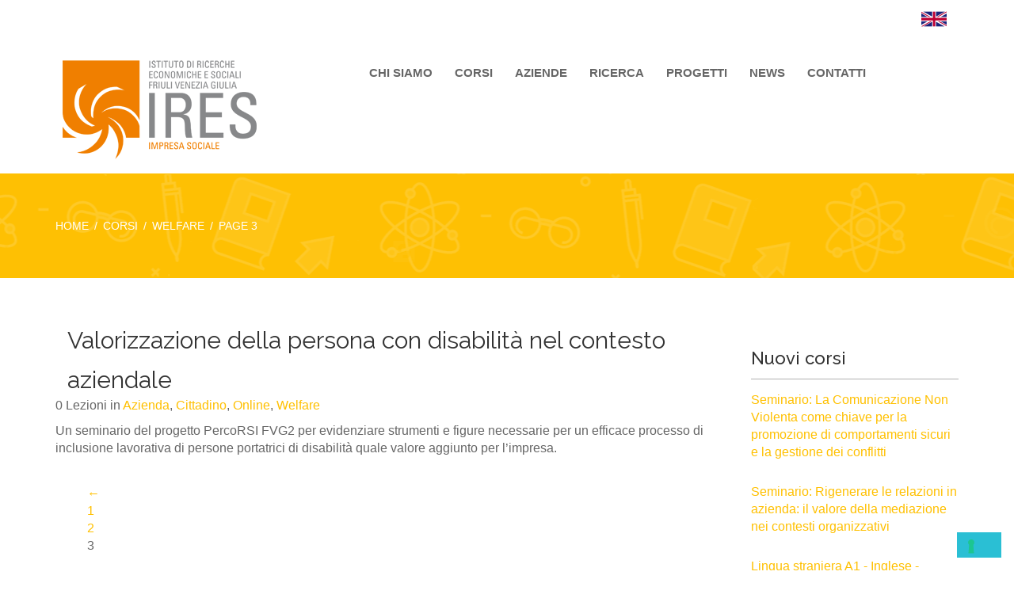

--- FILE ---
content_type: text/html; charset=UTF-8
request_url: https://www.iresfvg.org/categoria-corso/welfare/page/3/
body_size: 11599
content:
<!DOCTYPE html>
<html class="no-js" lang="it-IT">
<head>
	<meta charset="UTF-8"/>
	<meta http-equiv="X-UA-Compatible" content="IE=edge">
	<meta name="viewport" content="width=device-width, initial-scale=1">
	<title>Welfare Archivio corsi - Pagina 3 di 3 - IRES FVG Impresa Sociale</title>
                        
                        
<!-- This site is optimized with the Yoast SEO plugin v12.2 - https://yoast.com/wordpress/plugins/seo/ -->
<meta name="description" content="Welfare archivio corsi"/>
<meta name="robots" content="max-snippet:-1, max-image-preview:large, max-video-preview:-1"/>
<link rel="canonical" href="https://www.iresfvg.org/categoria-corso/welfare/" />
<link rel="prev" href="https://www.iresfvg.org/categoria-corso/welfare/page/2/" />
<meta property="og:locale" content="it_IT" />
<meta property="og:type" content="object" />
<meta property="og:title" content="Welfare Archivio corsi - Pagina 3 di 3 - IRES FVG Impresa Sociale" />
<meta property="og:description" content="Welfare archivio corsi" />
<meta property="og:url" content="https://www.iresfvg.org/categoria-corso/welfare/" />
<meta property="og:site_name" content="IRES FVG Impresa Sociale" />
<meta name="twitter:card" content="summary_large_image" />
<meta name="twitter:description" content="Welfare archivio corsi" />
<meta name="twitter:title" content="Welfare Archivio corsi - Pagina 3 di 3 - IRES FVG Impresa Sociale" />

<!-- / Yoast SEO plugin. -->

<link rel='dns-prefetch' href='//cdn.iubenda.com' />
<link rel="alternate" type="text/calendar" title="IRES FVG Impresa Sociale &raquo; iCal Feed" href="https://www.iresfvg.org/events/?ical=1" />
<style id='woocommerce-inline-inline-css' type='text/css'>
.woocommerce form .form-row .required { visibility: visible; }
</style>
<link rel='stylesheet' id='wpacu-combined-css-head-1' href='https://www.iresfvg.org/wp-content/cache/asset-cleanup/css/head-a21145b46e94843d8059dc720e87a0948870dddf.css' type='text/css' media='all' />

















<meta name="facebook-domain-verification" content="ycqoxfic796t783f77wep5r7m9coe2" />	
<meta name="tec-api-version" content="v1"><meta name="tec-api-origin" content="https://www.iresfvg.org"><link rel="https://theeventscalendar.com/" href="https://www.iresfvg.org/wp-json/tribe/events/v1/" />		
			
				<style>
			.no-js img.lazyload { display: none; }
			figure.wp-block-image img.lazyloading { min-width: 150px; }
							.lazyload, .lazyloading { opacity: 0; }
				.lazyloaded {
					opacity: 1;
					transition: opacity 400ms;
					transition-delay: 0ms;
				}
					</style>
			
<style>.lin-slider-button:hover {
  border-color: #ffc50d !important;
  color: #ffc50d !important;
}

.lin-slider-alt-button {
    border-color: #ffc50d !important;
      background-color: #ffc50d !important;
      color: #fff !important;
}

.home .lin-course-box {
    height: auto;
}

@media (max-width: 850px) {
    
    .wh-top-bar-additional .scp-icon-bullet-text-icon {
        font-size: 28px !important;
    }
    
    #riga5 > div.vc_col-sm-2 {
        margin: 0 auto;
        width: 35% !important;
        text-align: center;
    }
}

/*Santana - Home Page*/

.sc-feature-box .aio-icon-header {
    position: relative;
    top: -170px;
    width: 150px;
    margin: 0 auto;
}

.aio-icon-box.top-icon {
    text-align: center;
    height: 210px;
}

.sc-feature-box .aio-icon-header .aio-icon-title {
    line-height: 24px;
}

.sc-feature-box .aio-icon-img .img-icon {
    position: relative;
    top: 40px;
}

.cosa-serve .uvc-sub-heading strong{
    color: #f56120;
}

.tematica .uvc-sub-heading strong{
    color: #2093f5;
}

.categoria .uvc-sub-heading strong{
    color: #a84ab1;
}

.wh-padding.item.one.fourth {
    border: 1px solid #d0d0d0;
    width: 23%;
    margin: 1%;
}

.linp-post-list.horizontal .img-container {
    margin-bottom: 15px;
    width: 200px;
    height: 200px;
    border-radius: 50%;
    overflow: hidden;
    margin: 0 auto 15px;
    text-align: center;
}

.linp-post-list.horizontal .img-container img {
    height: 200px;
    width: auto;
    max-width: inherit;
}

.wh-padding hr {
    border-top: 1px solid #b0b0b0 !important;
    width: 100% !important;
}

.linp-post-list .item .meta-data span {
    margin-right: 18px;
    display: inline;
}

.linp-post-list a {
    color: #f5811f !important;
}

#riga5 > div.vc_col-sm-2 {
    width: 20% !important;
    margin-top: 0;
}

#riga5 .aio-icon-img {
    padding: 50px !important;
}

#riga5 .aio-icon-img .img-icon{
    position: auth;
    top: 0;
}

.wh-sensei-header-author {
    display: none;
}

.uvc-headings-line {
    display: none;
}
/* tolgo l'immagine in evidenza dentro news */
.single .thumbnail {
    display: none;
}

.wh-post-item .item.half {
    padding-left: 20px;
}

#aboutus{
    margin-right: 10px;
    color: #f07f01;
    text-transform: uppercase;
    font-family: inherit;
}

.sensei-single-course-header-purchase-button .course-enrolment .register{
   /* display: none;*/
}

/*Corsi*/
.course .aio-icon-box.top-icon {
    height: auto;
}

.course.post {
    float: right;
    margin-top: -65px;
}

/*Corsi - ricerca*/
.tax-course-category .course.post {
    margin-top: 0;
}

.category .wh-post-item .half {
    width: 30%;
}

.category .wh-post-item .item.half {
    width: 70%;
}

.widget-latest-posts .widget-post-list-item.show-image .title,
.widget-latest-posts .widget-post-list-item.show-image .meta-data{
    margin-left: 0;
}

@media (max-width: 950px){
.single-course .sensei-course-meta .meta-item-price .course-price {
    float: none;
}

.single-course .sensei-course-meta .meta-item-price {
    float: right;
    width: auto;
}

.course.post {
    float: right;
    margin-top: -100px;
}

.course-content .vc_col-sm-2 {
    float: left;
    width: auto;
}

}

@media (max-width: 850px) {
    
    #riga5 > div.vc_col-sm-2 {
        margin: 0 auto;
        width: 35% !important;
        text-align: center;
    }
}

.entry-meta .author,
.lnr-user{
    display: none;
}

.meta-data .author{
    display: none !important;
}
#wpcf7-f35-o1 p {
    float: left;
    margin-right: 20px;
    width: 45%;
}

span.wpcf7-form-control-wrap {
    display: block;
}

input[type="text"], input[type="password"], input[type="email"], input[type="search"], input[type="url"], input[type="tel"], input[type="number"], textarea, select, input[type="text"]:focus, input[type="password"]:focus, input[type="email"]:focus, input[type="search"]:focus, input[type="url"]:focus, input[type="tel"]:focus, input[type="number"]:focus, .select2-container .select2-choice, textarea:focus {
    width: 100%;
}

.wpb_video_wrapper{
    padding-top:0px !important;
}

.course-content .wpb_wrapper{
    padding-left:15px!important;
}

.course-content .ult-responsive{
    padding-left:15px!important;
}
.course-content h3{
    padding-left:15px!important;
}
.wpcf7-form label{
  padding-left:15px!important;
}

.course-author, .course-lesson-count, .course-enrolment {
  /*  display: none;*/
}
.tags-links{
    display:none;
}
.categories-links{
    display:none;
}
.lnr-flag{
    display:none;
}
}</style>

		<style>
			.header-mobile {
				display: none;
			}

			@media screen and (max-width: 767px) {

				.header-left {
					padding-left: 0;
				}
				.wh-header {
					display: none;
				}
				.header-mobile {
					display: block;
				}
			}
		</style>
		<noscript><style>.woocommerce-product-gallery{ opacity: 1 !important; }</style></noscript>
	
<style type="text/css" id="breadcrumb-trail-css">.breadcrumbs .trail-browse,.breadcrumbs .trail-items,.breadcrumbs .trail-items li {display: inline-block;margin:0;padding: 0;border:none;background:transparent;text-indent: 0;}.breadcrumbs .trail-browse {font-size: inherit;font-style:inherit;font-weight: inherit;color: inherit;}.breadcrumbs .trail-items {list-style: none;}.trail-items li::after {content: "\002F";padding: 0 0.5em;}.trail-items li:last-of-type::after {display: none;}</style>
		<style type="text/css">.recentcomments a{display:inline !important;padding:0 !important;margin:0 !important;}</style>
		
<!--[if lte IE 9]><link rel="stylesheet" type="text/css" href="https://www.iresfvg.org/wp-content/plugins/js_composer/assets/css/vc_lte_ie9.min.css" media="screen"><![endif]-->		<!-- Facebook Pixel Code -->
		
				<noscript><img height="1" width="1" style="display:none"
		               src="https://www.facebook.com/tr?id=906033342820159&ev=PageView&noscript=1"
			/></noscript>
				<!-- End Facebook Pixel Code -->
		<noscript><style type="text/css"> .wpb_animate_when_almost_visible { opacity: 1; }</style></noscript><style id="wpforms-css-vars-root">
				:root {
					--wpforms-field-border-radius: 3px;
--wpforms-field-background-color: #ffffff;
--wpforms-field-border-color: rgba( 0, 0, 0, 0.25 );
--wpforms-field-text-color: rgba( 0, 0, 0, 0.7 );
--wpforms-label-color: rgba( 0, 0, 0, 0.85 );
--wpforms-label-sublabel-color: rgba( 0, 0, 0, 0.55 );
--wpforms-label-error-color: #d63637;
--wpforms-button-border-radius: 3px;
--wpforms-button-background-color: #066aab;
--wpforms-button-text-color: #ffffff;
--wpforms-field-size-input-height: 43px;
--wpforms-field-size-input-spacing: 15px;
--wpforms-field-size-font-size: 16px;
--wpforms-field-size-line-height: 19px;
--wpforms-field-size-padding-h: 14px;
--wpforms-field-size-checkbox-size: 16px;
--wpforms-field-size-sublabel-spacing: 5px;
--wpforms-field-size-icon-size: 1;
--wpforms-label-size-font-size: 16px;
--wpforms-label-size-line-height: 19px;
--wpforms-label-size-sublabel-font-size: 14px;
--wpforms-label-size-sublabel-line-height: 17px;
--wpforms-button-size-font-size: 17px;
--wpforms-button-size-height: 41px;
--wpforms-button-size-padding-h: 15px;
--wpforms-button-size-margin-top: 10px;

				}
			</style></head>
<body data-rsssl=1 class="archive paged tax-course-category term-welfare term-38 paged-3 theme-skilled woocommerce-no-js sensei tribe-no-js wpb-js-composer js-comp-ver-5.4.7 vc_responsive">
<script data-type="lazy" data-src="[data-uri]"></script>
<script type="text/javascript" >function ctSetCookie___from_backend(c_name, value) {document.cookie = c_name + "=" + encodeURIComponent(value) + "; path=/; samesite=lax";}ctSetCookie___from_backend('ct_checkjs', '1265634586', '0');</script>
<script type='application/ld+json' class='yoast-schema-graph yoast-schema-graph--main'>{"@context":"https://schema.org","@graph":[{"@type":"Organization","@id":"https://www.iresfvg.org/#organization","name":"IRES FVG Impresa Sociale","url":"https://www.iresfvg.org/","sameAs":[],"logo":{"@type":"ImageObject","@id":"https://www.iresfvg.org/#logo","url":"https://www.iresfvg.org/wp-content/uploads/2018/05/Logo_IRES_Grigio.png","width":1450,"height":750,"caption":"IRES FVG Impresa Sociale"},"image":{"@id":"https://www.iresfvg.org/#logo"}},{"@type":"WebSite","@id":"https://www.iresfvg.org/#website","url":"https://www.iresfvg.org/","name":"IRES FVG Impresa Sociale","publisher":{"@id":"https://www.iresfvg.org/#organization"},"potentialAction":{"@type":"SearchAction","target":"https://www.iresfvg.org/?s={search_term_string}","query-input":"required name=search_term_string"}},{"@type":"CollectionPage","@id":"https://www.iresfvg.org/categoria-corso/welfare/page/3/#webpage","url":"https://www.iresfvg.org/categoria-corso/welfare/page/3/","inLanguage":"it-IT","name":"Welfare Archivio corsi - Pagina 3 di 3 - IRES FVG Impresa Sociale","isPartOf":{"@id":"https://www.iresfvg.org/#website"},"description":"Welfare archivio corsi"}]}</script>

<script id='wpacu-combined-js-body-group-1' type='text/javascript' src='https://www.iresfvg.org/wp-content/cache/asset-cleanup/js/body-f8ab0aa726219caddc4cdeb345bc8711bb5275af-1.js'></script>
<script    type="text/javascript" class="_iub_cs_skip">
            var _iub = _iub || [];
            _iub.csConfiguration ={"floatingPreferencesButtonDisplay":"bottom-right","lang":"it","siteId":412783,"cookiePolicyId":351151,"whitelabel":false,"banner":{"closeButtonDisplay":false,"listPurposes":true,"explicitWithdrawal":true,"rejectButtonDisplay":true,"acceptButtonDisplay":true,"customizeButtonDisplay":true,"closeButtonRejects":true,"position":"float-top-center","style":"dark"},"perPurposeConsent":true,"googleAdditionalConsentMode":true,"enableTcf":true,"tcfPurposes":{"1":true,"2":"consent_only","3":"consent_only","4":"consent_only","5":"consent_only","6":"consent_only","7":"consent_only","8":"consent_only","9":"consent_only","10":"consent_only"}}; 
</script>
<script    type="text/javascript" class="_iub_cs_skip" data-type="lazy" data-src="//cdn.iubenda.com/cs/tcf/stub-v2.js?ver=3.7.2"></script>
<script    type="text/javascript" class="_iub_cs_skip" data-type="lazy" data-src="//cdn.iubenda.com/cs/tcf/safe-tcf-v2.js?ver=3.7.2"></script>
<script    type="text/javascript" charset="UTF-8" async="" class="_iub_cs_skip" data-type="lazy" data-src="//cdn.iubenda.com/cs/iubenda_cs.js?ver=3.7.2"></script>




<script>
		var skilled_plugin = skilled_plugin || {"data":{"vcWidgets":{"ourProcess":{"breakpoint":400}}}};
	</script>
<script>
			var msm_mega_submenu = {"data":{"submenu_items_position_relative":0,"mobile_menu_trigger_click_bellow":768}};
		</script>
<script>
			document.documentElement.className = document.documentElement.className.replace( 'no-js', 'js' );
		</script>
<script>
		var wheels = wheels ||
			{
				siteName: "IRES FVG Impresa Sociale",
				data: {
					useScrollToTop: true,
					useStickyMenu: true,
					scrollToTopText: "",
					isAdminBarShowing: false,
					initialWaypointScrollCompensation: "120"				}
			};
	</script>
<script id="wh-custom-js-code">
jQuery(document).ready(function(){

});
</script>
<script>
						!function(f,b,e,v,n,t,s){if(f.fbq)return;n=f.fbq=function(){n.callMethod?
				n.callMethod.apply(n,arguments):n.queue.push(arguments)};if(!f._fbq)f._fbq=n;
				n.push=n;n.loaded=!0;n.version='2.0';n.agent='dvpixelcaffeinewordpress';n.queue=[];t=b.createElement(e);t.async=!0;
				t.src=v;s=b.getElementsByTagName(e)[0];s.parentNode.insertBefore(t,s)}(window,
				document,'script','https://connect.facebook.net/en_US/fbevents.js');
			
			var aepc_pixel = {"pixel_id":"906033342820159","user":[],"enable_advanced_events":"yes","fire_delay":"0","enable_viewcontent":"yes","enable_addtocart":"yes","enable_addtowishlist":"no","enable_initiatecheckout":"yes","enable_addpaymentinfo":"yes","enable_purchase":"yes","allowed_params":{"AddToCart":["value","currency","content_category","content_name","content_type","content_ids"],"AddToWishlist":["value","currency","content_category","content_name","content_type","content_ids"]}},
				aepc_pixel_args = [],
				aepc_extend_args = function( args ) {
					if ( typeof args === 'undefined' ) {
						args = {};
					}

					for(var key in aepc_pixel_args)
						args[key] = aepc_pixel_args[key];

					return args;
				};

			// Extend args
			if ( 'yes' === aepc_pixel.enable_advanced_events ) {
				aepc_pixel_args.userAgent = navigator.userAgent;
				aepc_pixel_args.language = navigator.language;

				if ( document.referrer.indexOf( document.domain ) < 0 ) {
					aepc_pixel_args.referrer = document.referrer;
				}
			}

			fbq('init', aepc_pixel.pixel_id, aepc_pixel.user);

						setTimeout( function() {
				fbq('track', "PageView", aepc_pixel_args);
			}, aepc_pixel.fire_delay * 1000 );
		</script>
	<div class="header-mobile header-mobile-default">
			<div id="wh-mobile-menu" class="respmenu-wrap">
	<div class="respmenu-header">
					<a href="https://www.iresfvg.org/" class="respmenu-header-logo-link">
				<img   alt="IRES FVG" data-src="https://www.iresfvg.org/wp-content/uploads/2018/05/Logo_IRES_Grigio.png" class="respmenu-header-logo lazyload" src="[data-uri]"><noscript><img src="https://www.iresfvg.org/wp-content/uploads/2018/05/Logo_IRES_Grigio.png" class="respmenu-header-logo" alt="IRES FVG"></noscript>
			</a>
				<div class="respmenu-open">
					<hr><hr><hr>
				</div>
	</div>
	<div class="menu-menu-principale-container"><ul id="menu-menu-principale" class="respmenu"><li id="menu-item-440" class="menu-item menu-item-type-post_type menu-item-object-page menu-item-440 msm-top-level-item"><a href="https://www.iresfvg.org/chi-siamo/">Chi siamo</a></li>
<li id="menu-item-458" class="menu-item menu-item-type-post_type menu-item-object-page menu-item-458 msm-top-level-item"><a href="https://www.iresfvg.org/corsi/">Corsi</a></li>
<li id="menu-item-882" class="menu-item menu-item-type-post_type menu-item-object-page menu-item-has-children menu-item-882 msm-top-level-item"><a href="https://www.iresfvg.org/aziende/">Aziende</a>
<div class="respmenu-submenu-toggle cbp-respmenu-more"><i class="fa fa-angle-down"></i></div>

<ul class="sub-menu">
	<li id="menu-item-5722" class="menu-item menu-item-type-custom menu-item-object-custom menu-item-5722"><a href="https://www.iresfvg.org/aziende/formazione-sicurezza/">Corsi sicurezza</a></li>
	<li id="menu-item-5723" class="menu-item menu-item-type-custom menu-item-object-custom menu-item-5723"><a href="https://www.iresfvg.org/aziende/fondimpresa-la-formazione-finanziata-scopri-come-aderire/">Fondimpresa</a></li>
	<li id="menu-item-5724" class="menu-item menu-item-type-custom menu-item-object-custom menu-item-5724"><a href="https://www.iresfvg.org/aziende/la-formazione-apprendistato/">Apprendistato</a></li>
	<li id="menu-item-5725" class="menu-item menu-item-type-custom menu-item-object-custom menu-item-5725"><a href="https://www.iresfvg.org/aziende/consulenza-aziendale-e-assistenza-tecnica/">Consulenza aziendale</a></li>
</ul>
</li>
<li id="menu-item-472" class="menu-item menu-item-type-post_type menu-item-object-page menu-item-has-children menu-item-472 msm-top-level-item"><a href="https://www.iresfvg.org/ricerca/">Ricerca</a>
<div class="respmenu-submenu-toggle cbp-respmenu-more"><i class="fa fa-angle-down"></i></div>

<ul class="sub-menu">
	<li id="menu-item-475" class="menu-item menu-item-type-taxonomy menu-item-object-category menu-item-475"><a href="https://www.iresfvg.org/category/ricerca/ireport/">iReport</a></li>
	<li id="menu-item-483" class="menu-item menu-item-type-taxonomy menu-item-object-category menu-item-483"><a href="https://www.iresfvg.org/category/ricerca/infoclick/">infoClick</a></li>
	<li id="menu-item-484" class="menu-item menu-item-type-taxonomy menu-item-object-category menu-item-484"><a href="https://www.iresfvg.org/category/ricerca/infografiche/">Infografiche</a></li>
</ul>
</li>
<li id="menu-item-488" class="menu-item menu-item-type-post_type menu-item-object-page menu-item-has-children menu-item-488 msm-top-level-item"><a href="https://www.iresfvg.org/progetti/">Progetti</a>
<div class="respmenu-submenu-toggle cbp-respmenu-more"><i class="fa fa-angle-down"></i></div>

<ul class="sub-menu">
	<li id="menu-item-2347" class="menu-item menu-item-type-taxonomy menu-item-object-category menu-item-2347"><a href="https://www.iresfvg.org/category/progetti/attivo/">Attivi</a></li>
	<li id="menu-item-2348" class="menu-item menu-item-type-taxonomy menu-item-object-category menu-item-2348"><a href="https://www.iresfvg.org/category/progetti/recente/">Recenti</a></li>
	<li id="menu-item-2346" class="menu-item menu-item-type-taxonomy menu-item-object-category menu-item-2346"><a href="https://www.iresfvg.org/category/progetti/archivio/">Archivio</a></li>
</ul>
</li>
<li id="menu-item-499" class="menu-item menu-item-type-taxonomy menu-item-object-category menu-item-499 msm-top-level-item"><a href="https://www.iresfvg.org/category/news/">News</a></li>
<li id="menu-item-2238" class="menu-item menu-item-type-post_type menu-item-object-page menu-item-2238 msm-top-level-item"><a href="https://www.iresfvg.org/contact/">Contatti</a></li>
</ul></div></div>
	</div>	
		<header class="cbp-row wh-header wh-header-inner  wh-sticky-header-enabled">
					<div class="cbp-row wh-top-bar">
	<div class="cbp-container">
			<div class="one whole wh-padding wh-top-bar-text align-right">
		<p style="text-align: right;"><i class="fa fa fa-facebook" style="color: #000; font-size: 20px; line-height: 30px;"></i> <i class="fa fa fa-twitter" style="color: #000; font-size: 20px; line-height: 30px;"></i> <i class="fa fa fa-linkedin" style="color: #000; font-size: 20px; line-height: 30px;"></i> <a id="aboutus" href="/about-us"><img  alt="About us" data-src="https://www.iresfvg.org/wp-content/uploads/2018/09/if_273_Ensign_Flag_Nation_kingdom_2634450.png" class="lazyload" src="[data-uri]" /><noscript><img src="https://www.iresfvg.org/wp-content/uploads/2018/09/if_273_Ensign_Flag_Nation_kingdom_2634450.png" alt="About us" /></noscript></a></p>	</div>
	</div>
</div>						<div class="wh-main-menu-bar-wrapper sticky-bar">
			<div class="cbp-container">
									<div class="wh-logo-wrap one fourth wh-padding">
							<div class="wh-logo align-left">
		<a href="https://www.iresfvg.org/">
			<img  alt="IRES FVG" data-src="https://www.iresfvg.org/wp-content/uploads/2018/05/Logo_IRES_Grigio.png" class="lazyload" src="[data-uri]"><noscript><img  alt="IRES FVG" data-src="https://www.iresfvg.org/wp-content/uploads/2018/05/Logo_IRES_Grigio.png" class="lazyload" src="[data-uri]"><noscript><img src="https://www.iresfvg.org/wp-content/uploads/2018/05/Logo_IRES_Grigio.png" alt="IRES FVG"></noscript></noscript>
		</a>
	</div>
					</div>
									<div class="logo-sticky">
		<a href="https://www.iresfvg.org/">
			<img  alt="IRES FVG" data-src="https://www.iresfvg.org/wp-content/uploads/2018/05/Logo_IRES_Grigio.png" class="lazyload" src="[data-uri]"><noscript><img  alt="IRES FVG" data-src="https://www.iresfvg.org/wp-content/uploads/2018/05/Logo_IRES_Grigio.png" class="lazyload" src="[data-uri]"><noscript><img src="https://www.iresfvg.org/wp-content/uploads/2018/05/Logo_IRES_Grigio.png" alt="IRES FVG"></noscript></noscript>
		</a>
	</div>
				<div class="wh-main-menu three fourths wh-padding">
					
<div id="cbp-menu-main">
	<div class="wh-ul-center"><ul id="menu-menu-principale-1" class="sf-menu wh-menu-main"><li class="menu-item menu-item-type-post_type menu-item-object-page menu-item-440 msm-top-level-item"><a href="https://www.iresfvg.org/chi-siamo/">Chi siamo</a></li>
<li class="menu-item menu-item-type-post_type menu-item-object-page menu-item-458 msm-top-level-item"><a href="https://www.iresfvg.org/corsi/">Corsi</a></li>
<li class="menu-item menu-item-type-post_type menu-item-object-page menu-item-has-children menu-item-882 msm-top-level-item"><a href="https://www.iresfvg.org/aziende/">Aziende</a>
<ul class="sub-menu">
	<li class="menu-item menu-item-type-custom menu-item-object-custom menu-item-5722"><a href="https://www.iresfvg.org/aziende/formazione-sicurezza/">Corsi sicurezza</a></li>
	<li class="menu-item menu-item-type-custom menu-item-object-custom menu-item-5723"><a href="https://www.iresfvg.org/aziende/fondimpresa-la-formazione-finanziata-scopri-come-aderire/">Fondimpresa</a></li>
	<li class="menu-item menu-item-type-custom menu-item-object-custom menu-item-5724"><a href="https://www.iresfvg.org/aziende/la-formazione-apprendistato/">Apprendistato</a></li>
	<li class="menu-item menu-item-type-custom menu-item-object-custom menu-item-5725"><a href="https://www.iresfvg.org/aziende/consulenza-aziendale-e-assistenza-tecnica/">Consulenza aziendale</a></li>
</ul>
</li>
<li class="menu-item menu-item-type-post_type menu-item-object-page menu-item-has-children menu-item-472 msm-top-level-item"><a href="https://www.iresfvg.org/ricerca/">Ricerca</a>
<ul class="sub-menu">
	<li class="menu-item menu-item-type-taxonomy menu-item-object-category menu-item-475"><a href="https://www.iresfvg.org/category/ricerca/ireport/">iReport</a></li>
	<li class="menu-item menu-item-type-taxonomy menu-item-object-category menu-item-483"><a href="https://www.iresfvg.org/category/ricerca/infoclick/">infoClick</a></li>
	<li class="menu-item menu-item-type-taxonomy menu-item-object-category menu-item-484"><a href="https://www.iresfvg.org/category/ricerca/infografiche/">Infografiche</a></li>
</ul>
</li>
<li class="menu-item menu-item-type-post_type menu-item-object-page menu-item-has-children menu-item-488 msm-top-level-item"><a href="https://www.iresfvg.org/progetti/">Progetti</a>
<ul class="sub-menu">
	<li class="menu-item menu-item-type-taxonomy menu-item-object-category menu-item-2347"><a href="https://www.iresfvg.org/category/progetti/attivo/">Attivi</a></li>
	<li class="menu-item menu-item-type-taxonomy menu-item-object-category menu-item-2348"><a href="https://www.iresfvg.org/category/progetti/recente/">Recenti</a></li>
	<li class="menu-item menu-item-type-taxonomy menu-item-object-category menu-item-2346"><a href="https://www.iresfvg.org/category/progetti/archivio/">Archivio</a></li>
</ul>
</li>
<li class="menu-item menu-item-type-taxonomy menu-item-object-category menu-item-499 msm-top-level-item"><a href="https://www.iresfvg.org/category/news/">News</a></li>
<li class="menu-item menu-item-type-post_type menu-item-object-page menu-item-2238 msm-top-level-item"><a href="https://www.iresfvg.org/contact/">Contatti</a></li>
</ul></div></div>
				</div>
			</div>
		</div>
	</header>

        <div class="cbp-row wh-page-title-bar">
    	<div class="cbp-container">
    		<div class="one whole wh-padding wh-page-title-wrapper">
				
	<div class="wh-breadcrumbs align-center">
		<nav aria-label="Breadcrumbs" class="breadcrumb-trail breadcrumbs"><ul class="trail-items" itemscope itemtype="http://schema.org/BreadcrumbList"><li itemprop="itemListElement" item="https://www.iresfvg.org" itemscope itemtype="http://schema.org/ListItem" class="trail-item trail-begin"><a itemprop="item" href="https://www.iresfvg.org" rel="home"><span itemprop="name">Home</span></a><meta itemprop="position" content="1" /></li><li itemprop="itemListElement" item="https://www.iresfvg.org/panoramica-corsi/" itemscope itemtype="http://schema.org/ListItem" class="trail-item"><a itemprop="item" href="https://www.iresfvg.org/panoramica-corsi/"><span itemprop="name">Corsi</span></a><meta itemprop="position" content="2" /></li><li itemprop="itemListElement" item="https://www.iresfvg.org/categoria-corso/welfare/" itemscope itemtype="http://schema.org/ListItem" class="trail-item"><a itemprop="item" href="https://www.iresfvg.org/categoria-corso/welfare/"><span itemprop="name">Welfare</span></a><meta itemprop="position" content="3" /></li><li itemprop="itemListElement" item="" itemscope itemtype="http://schema.org/ListItem" class="trail-item trail-end"><span itemprop="name">Page 3</span><meta itemprop="position" content="4" /></li></ul></nav>	</div>
    		</div>
    	</div>
    </div>
		
	


    <div class="cbp-row wh-content">
        <div class="cbp-container">
            <div class="three fourths wh-padding wh-content-inner">

            
    
    
        
<h2 class="sensei-category-title">Categoria Welfare</h2>
<ul class="course-container columns-1" >

    
    
<li class="first last loop-item-number-1 post-6420 course type-course status-publish has-post-thumbnail hentry course-category-azienda course-category-cittadino course-category-online course-category-welfare post" >

    
    <section class="course-content">

        <section class="entry">

            <h3 class="course-title" ><a href="https://www.iresfvg.org/corso/valorizzazione-della-persona-con-disabilita-nel-contesto-aziendale/" >Valorizzazione della persona con disabilità nel contesto aziendale</a></h3><p class="sensei-course-meta">
        <span class="course-lesson-count">0&nbsp;Lezioni</span>

       
            <span class="course-category">in <a href="https://www.iresfvg.org/categoria-corso/azienda/" rel="tag">Azienda</a>, <a href="https://www.iresfvg.org/categoria-corso/cittadino/" rel="tag">Cittadino</a>, <a href="https://www.iresfvg.org/categoria-corso/online/" rel="tag">Online</a>, <a href="https://www.iresfvg.org/categoria-corso/welfare/" rel="tag">Welfare</a></span>

        </p>
            <p class="course-excerpt">

                <p>Un seminario del progetto PercoRSI FVG2 per evidenziare strumenti e figure necessarie per un efficace processo di inclusione lavorativa di persone portatrici di disabilità quale valore aggiunto per l’impresa.</p>

            </p>

            
        </section> <!-- section .entry -->

    </section> <!-- section .course-content -->

    

</li> <!-- article .(course post post-6420 type-course status-publish has-post-thumbnail hentry course-category-azienda course-category-cittadino course-category-online course-category-welfare  -->
    
</ul>


    
    
<nav class="sensei-pagination">
    <ul class='page-numbers'>
	<li><a class="prev page-numbers" href="https://www.iresfvg.org/categoria-corso/welfare/page/2/">&larr;</a></li>
	<li><a class='page-numbers' href='https://www.iresfvg.org/categoria-corso/welfare/page/1/'>1</a></li>
	<li><a class='page-numbers' href='https://www.iresfvg.org/categoria-corso/welfare/page/2/'>2</a></li>
	<li><span aria-current='page' class='page-numbers current'>3</span></li>
</ul>
</nav>
    </div>
        <div class="wh-sidebar one fourth wh-padding">
			            				<div class="wh-sensei-course-sidebar-text">
                    				</div>
                        <div class="widget sensei_course_component-2 widget_sensei_course_component"><h5 class="widget-title">Nuovi corsi</h5><hr />		<ul>
			
				<li class="fix">

					
					<a href="https://www.iresfvg.org/corso/seminario-comunicazione-non-violenta-2ed/"
					   title="Seminario: La Comunicazione Non Violenta come chiave per la promozione di comportamenti sicuri e la gestione dei conflitti">

						Seminario: La Comunicazione Non Violenta come chiave per la promozione di comportamenti sicuri e la gestione dei conflitti
					</a>
					<br />

					<!--
					<span class="course-lesson-count">
						0&nbsp;Lezioni					</span>

					<br />-->

					
				</li>
				<br>
			
				<li class="fix">

					
					<a href="https://www.iresfvg.org/corso/seminario-rigenerare-relazioni/"
					   title="Seminario: Rigenerare le relazioni in azienda: il valore della mediazione nei contesti organizzativi">

						Seminario: Rigenerare le relazioni in azienda: il valore della mediazione nei contesti organizzativi
					</a>
					<br />

					<!--
					<span class="course-lesson-count">
						0&nbsp;Lezioni					</span>

					<br />-->

					
				</li>
				<br>
			
				<li class="fix">

					
					<a href="https://www.iresfvg.org/corso/lingua-straniera-a1-inglese-online/"
					   title="Lingua straniera A1 - Inglese - Online">

						Lingua straniera A1 - Inglese - Online
					</a>
					<br />

					<!--
					<span class="course-lesson-count">
						0&nbsp;Lezioni					</span>

					<br />-->

					
				</li>
				<br>
			
				<li class="fix">

					
					<a href="https://www.iresfvg.org/corso/seminario-parla-ascolto/"
					   title="Seminario: Parla perchè ti ascoltino. Attrarre, valorizzare e trattenere gli stakeholder interni ed esterni">

						Seminario: Parla perchè ti ascoltino. Attrarre, valorizzare e trattenere gli stakeholder interni ed esterni
					</a>
					<br />

					<!--
					<span class="course-lesson-count">
						0&nbsp;Lezioni					</span>

					<br />-->

					
				</li>
				<br>
			
				<li class="fix">

					
					<a href="https://www.iresfvg.org/corso/seminario-lego-serious-play/"
					   title="Seminario: Come costruire in modo efficace percorsi di inclusione e valorizzazione delle differenze? Focus sul metodo LEGO® SERIOUS PLAY®">

						Seminario: Come costruire in modo efficace percorsi di inclusione e valorizzazione delle differenze? Focus sul metodo LEGO® SERIOUS PLAY®
					</a>
					<br />

					<!--
					<span class="course-lesson-count">
						0&nbsp;Lezioni					</span>

					<br />-->

					
				</li>
				<br>
			
				<li class="fix">

					
					<a href="https://www.iresfvg.org/corso/ifts-data-analyst-jr/"
					   title="Tecniche per la progettazione e gestione di database - Data analyst junior">

						Tecniche per la progettazione e gestione di database - Data analyst junior
					</a>
					<br />

					<!--
					<span class="course-lesson-count">
						0&nbsp;Lezioni					</span>

					<br />-->

					
				</li>
				<br>
					</ul>

	</div>        </div>
    </div>
</div>

	<div class="vc_row linp-featured-courses-carousel wh-similar-courses">
		<div class="cbp-container">
			<div class="cbp-strecher">
									<div class="one third wh-padding owl-item">
						<div>
								                        	                            	                        	                        	                            <div class="img-container">
	                                <a href="https://www.iresfvg.org/corso/tecniche-ripresa-montaggio-2/" title="Tecniche di ripresa e montaggio"><img width="768" height="496"   alt="" data-srcset="https://www.iresfvg.org/wp-content/uploads/banner_formazione_audiovisiva_1080_1080_ter-768x496.jpg 768w, https://www.iresfvg.org/wp-content/uploads/banner_formazione_audiovisiva_1080_1080_ter-848x548.jpg 848w"  data-src="https://www.iresfvg.org/wp-content/uploads/banner_formazione_audiovisiva_1080_1080_ter-768x496.jpg" data-sizes="(max-width: 768px) 100vw, 768px" class="featured-course-thumb wp-post-image lazyload" src="[data-uri]" /><noscript><img width="768" height="496" src="https://www.iresfvg.org/wp-content/uploads/banner_formazione_audiovisiva_1080_1080_ter-768x496.jpg" class="featured-course-thumb wp-post-image" alt="" srcset="https://www.iresfvg.org/wp-content/uploads/banner_formazione_audiovisiva_1080_1080_ter-768x496.jpg 768w, https://www.iresfvg.org/wp-content/uploads/banner_formazione_audiovisiva_1080_1080_ter-848x548.jpg 848w" sizes="(max-width: 768px) 100vw, 768px" /></noscript></a>
	                            </div>
	                        							<div class="item-inner-wrap">
								<div class="price">
																												<span class="course-price free-course"><span class="amount">Gratuito</span></span>
																	</div>
								<h3 class="course-title">
									<a href="https://www.iresfvg.org/corso/tecniche-ripresa-montaggio-2/" title="Tecniche di ripresa e montaggio">Tecniche di ripresa e montaggio</a>
								</h3>
															</div>
							
						</div>
					</div>
									<div class="one third wh-padding owl-item">
						<div>
								                        	                            	                        	                        	                            <div class="img-container">
	                                <a href="https://www.iresfvg.org/corso/seminario-ecodesign/" title="Seminario Ecodesign: vincolo od opportunità"><img width="768" height="496"   alt="" data-srcset="https://www.iresfvg.org/wp-content/uploads/banner_fondimpresa_VERT_ECODESIGN_2024_bis-768x496.jpg 768w, https://www.iresfvg.org/wp-content/uploads/banner_fondimpresa_VERT_ECODESIGN_2024_bis-848x548.jpg 848w"  data-src="https://www.iresfvg.org/wp-content/uploads/banner_fondimpresa_VERT_ECODESIGN_2024_bis-768x496.jpg" data-sizes="(max-width: 768px) 100vw, 768px" class="featured-course-thumb wp-post-image lazyload" src="[data-uri]" /><noscript><img width="768" height="496" src="https://www.iresfvg.org/wp-content/uploads/banner_fondimpresa_VERT_ECODESIGN_2024_bis-768x496.jpg" class="featured-course-thumb wp-post-image" alt="" srcset="https://www.iresfvg.org/wp-content/uploads/banner_fondimpresa_VERT_ECODESIGN_2024_bis-768x496.jpg 768w, https://www.iresfvg.org/wp-content/uploads/banner_fondimpresa_VERT_ECODESIGN_2024_bis-848x548.jpg 848w" sizes="(max-width: 768px) 100vw, 768px" /></noscript></a>
	                            </div>
	                        							<div class="item-inner-wrap">
								<div class="price">
																												<span class="course-price free-course"><span class="amount">Gratuito</span></span>
																	</div>
								<h3 class="course-title">
									<a href="https://www.iresfvg.org/corso/seminario-ecodesign/" title="Seminario Ecodesign: vincolo od opportunità">Seminario Ecodesign: vincolo od opportunità</a>
								</h3>
															</div>
							
						</div>
					</div>
									<div class="one third wh-padding owl-item">
						<div>
								                        	                            	                        	                        	                            <div class="img-container">
	                                <a href="https://www.iresfvg.org/corso/ifts-instructional-designer-junior/" title="Tecniche di produzione multimediale - Instructional designer junior"><img width="768" height="496"   alt="" data-srcset="https://www.iresfvg.org/wp-content/uploads/banner_IFTS_INSTRUCTIONAL_DESIGNER_BIS-768x496.jpg 768w, https://www.iresfvg.org/wp-content/uploads/banner_IFTS_INSTRUCTIONAL_DESIGNER_BIS-848x548.jpg 848w"  data-src="https://www.iresfvg.org/wp-content/uploads/banner_IFTS_INSTRUCTIONAL_DESIGNER_BIS-768x496.jpg" data-sizes="(max-width: 768px) 100vw, 768px" class="featured-course-thumb wp-post-image lazyload" src="[data-uri]" /><noscript><img width="768" height="496" src="https://www.iresfvg.org/wp-content/uploads/banner_IFTS_INSTRUCTIONAL_DESIGNER_BIS-768x496.jpg" class="featured-course-thumb wp-post-image" alt="" srcset="https://www.iresfvg.org/wp-content/uploads/banner_IFTS_INSTRUCTIONAL_DESIGNER_BIS-768x496.jpg 768w, https://www.iresfvg.org/wp-content/uploads/banner_IFTS_INSTRUCTIONAL_DESIGNER_BIS-848x548.jpg 848w" sizes="(max-width: 768px) 100vw, 768px" /></noscript></a>
	                            </div>
	                        							<div class="item-inner-wrap">
								<div class="price">
																												<span class="course-price free-course"><span class="amount">Gratuito</span></span>
																	</div>
								<h3 class="course-title">
									<a href="https://www.iresfvg.org/corso/ifts-instructional-designer-junior/" title="Tecniche di produzione multimediale &#8211; Instructional designer junior">Tecniche di produzione multimediale &#8211; Instructional designer junior</a>
								</h3>
															</div>
							
						</div>
					</div>
							</div>
		</div>
	</div>
	
	<div class="cbp-row wh-footer">
					<div class="cbp-row wh-footer-widgets">
				<div class="cbp-container">
					<div class="widget scp_contact_info-1 widget-contact-info one fourth wh-padding"><h3 class="widget-title">SEDE LEGALE E AMMINISTRATIVA</h3>Udine<ul><li><i class="lnr lnr-map-marker"></i>Via V. Manzini, 41</li><li><i class="lnr lnr-phone"></i>0432 50 54 79</li><li><i class="lnr lnr-printer"></i>0432 51 33 63</li></ul></div><div class="widget scp_contact_info-2 widget-contact-info one fourth wh-padding"><h3 class="widget-title">SEDE OPERATIVA</h3>Udine<ul><li><i class="lnr lnr-map-marker"></i>Viale Ungheria, 22</li><li><i class="lnr lnr-phone"></i>0432 50 54 79</li><li><i class="lnr lnr-printer"></i>0432 51 33 63</li></ul></div><div class="widget scp_contact_info-3 widget-contact-info one fourth wh-padding"><h3 class="widget-title">SEDE OPERATIVA</h3>Trieste<ul><li><i class="lnr lnr-map-marker"></i>Via G.Vidali, 1</li><li><i class="lnr lnr-phone"></i>040 32 20 746</li><li><i class="lnr lnr-printer"></i>040 32 25 171</li></ul></div>				</div>
			</div>
						<div class="cbp-row wh-footer-bottom">
			<div class="cbp-container">
					<div class="two thirds wh-padding align-center">
		IRES FVG © 2023   •   Cod. Fiscale 94011720300   •   P.Iva 01749570303 • PEC <a href="mailto:iresfvg@legalmail.it" target="_blank" rel="noopener noreferrer" data-auth="NotApplicable" data-linkindex="1">iresfvg@legalmail.it</a> • info <a href="mailto:info@iresfvg.org">info@iresfvg.org</a> • Pec Fatturazione <a href="mailto:fatturazioneiresfvg@pec.it" target="_blank" rel="noopener noreferrer" data-auth="NotApplicable" data-linkindex="1">fatturazioneiresfvg@pec.it</a> • Codice Destinatario: 0000000  • <a href="https://www.iresfvg.org/privacy/">Privacy</a> • <a href="https://www.iresfvg.org/condizione-di-vendita-corsi/">Condizioni di Vendita</a> • <a href="https://www.iresfvg.org/whistleblowing/">Sistema Whistleblowing </a> • <a href="https://www.iresfvg.org/wp-content/uploads/3-MOG-IRES-Codice-Etico-Rev-02-CdA12_12_2023.pdf">Codice Etico </a>	</div>
			</div>
		</div>
	</div>
		<script>
		( function ( body ) {
			'use strict';
			body.className = body.className.replace( /\btribe-no-js\b/, 'tribe-js' );
		} )( document.body );
		</script>
		<script> /* <![CDATA[ */var tribe_l10n_datatables = {"aria":{"sort_ascending":": attiva per ordinare la colonna in ordine crescente","sort_descending":": attiva per ordinare la colonna in ordine decrescente"},"length_menu":"Mostra voci di _MENU_","empty_table":"Nessun dato disponibile nella tabella","info":"Visualizzazione da _START_ a _END_ di _TOTAL_ voci","info_empty":"Visualizzazione da 0 a 0 di 0 voci","info_filtered":"(filtrato da _MAX_ total voci)","zero_records":"Nessun record corrispondente trovato","search":"Ricerca:","all_selected_text":"Tutti gli elementi di questa pagina sono stati selezionati. ","select_all_link":"Seleziona tutte le pagine","clear_selection":"Cancella selezione.","pagination":{"all":"Tutte","next":"Successiva","previous":"Precedente"},"select":{"rows":{"0":"","_":": %d righe selezionate","1":": 1 riga selezionata"}},"datepicker":{"dayNames":["domenica","luned\u00ec","marted\u00ec","mercoled\u00ec","gioved\u00ec","venerd\u00ec","sabato"],"dayNamesShort":["Dom","Lun","Mar","Mer","Gio","Ven","Sab"],"dayNamesMin":["D","L","M","M","G","V","S"],"monthNames":["Gennaio","Febbraio","Marzo","Aprile","Maggio","Giugno","Luglio","Agosto","Settembre","Ottobre","Novembre","Dicembre"],"monthNamesShort":["Gennaio","Febbraio","Marzo","Aprile","Maggio","Giugno","Luglio","Agosto","Settembre","Ottobre","Novembre","Dicembre"],"monthNamesMin":["Gen","Feb","Mar","Apr","Mag","Giu","Lug","Ago","Set","Ott","Nov","Dic"],"nextText":"Successivo","prevText":"Precedente","currentText":"Oggi","closeText":"Fatto","today":"Oggi","clear":"Svuota"}};/* ]]> */ </script><script type="text/javascript">document.addEventListener('DOMContentLoaded',function(){var wpacuLinkTag1001=document.createElement('link');wpacuLinkTag1001.rel='stylesheet';wpacuLinkTag1001.href='https://www.iresfvg.org/wp-content/cache/asset-cleanup/css/body-71e67365d3942658764efdf8d8776d10af03aec8.css';wpacuLinkTag1001.type='text/css';wpacuLinkTag1001.media='all';wpacuLinkTag1001.property='stylesheet';document.body.prepend(wpacuLinkTag1001)})</script><noscript><link rel='stylesheet' id='wpacu-combined-css-body-1' href='https://www.iresfvg.org/wp-content/cache/asset-cleanup/css/body-71e67365d3942658764efdf8d8776d10af03aec8.css' type='text/css' media='wpacu-moved-from-head-to-body-all' /></noscript>





	<script type="text/javascript">
		var c = document.body.className;
		c = c.replace(/woocommerce-no-js/, 'woocommerce-js');
		document.body.className = c;
	</script>
			<script type="text/javascript">
			var wc_product_block_data = JSON.parse( decodeURIComponent( '%7B%22min_columns%22%3A1%2C%22max_columns%22%3A6%2C%22default_columns%22%3A3%2C%22min_rows%22%3A1%2C%22max_rows%22%3A6%2C%22default_rows%22%3A1%2C%22thumbnail_size%22%3A300%2C%22placeholderImgSrc%22%3A%22https%3A%5C%2F%5C%2Fwww.iresfvg.org%5C%2Fwp-content%5C%2Fuploads%5C%2Fwoocommerce-placeholder-300x300.png%22%2C%22min_height%22%3A500%2C%22default_height%22%3A500%2C%22isLargeCatalog%22%3Afalse%2C%22limitTags%22%3Afalse%2C%22hasTags%22%3Afalse%2C%22productCategories%22%3A%5B%7B%22term_id%22%3A84%2C%22name%22%3A%22Senza%20categoria%22%2C%22slug%22%3A%22senza-categoria%22%2C%22term_group%22%3A0%2C%22term_taxonomy_id%22%3A84%2C%22taxonomy%22%3A%22product_cat%22%2C%22description%22%3A%22%22%2C%22parent%22%3A0%2C%22count%22%3A51%2C%22filter%22%3A%22raw%22%2C%22link%22%3A%22https%3A%5C%2F%5C%2Fwww.iresfvg.org%5C%2Fcategoria-prodotto%5C%2Fsenza-categoria%5C%2F%22%7D%5D%2C%22homeUrl%22%3A%22https%3A%5C%2F%5C%2Fwww.iresfvg.org%5C%2F%22%7D' ) );
		</script>
		























<script defer='defer' id='wpacu-combined-js-body-group-2' type='text/javascript' src='https://www.iresfvg.org/wp-content/cache/asset-cleanup/js/body-e57e697a3542be1126c953a5ccd6a3284b4cec24-2.js'></script>
<script type="text/javascript" id="flying-scripts">const loadScriptsTimer=setTimeout(loadScripts,1*1000);const userInteractionEvents=["mouseover","keydown","touchmove","touchstart"];userInteractionEvents.forEach(function(event){window.addEventListener(event,triggerScriptLoader,{passive:!0})});function triggerScriptLoader(){loadScripts();clearTimeout(loadScriptsTimer);userInteractionEvents.forEach(function(event){window.removeEventListener(event,triggerScriptLoader,{passive:!0})})}
function loadScripts(){document.querySelectorAll("script[data-type='lazy']").forEach(function(elem){elem.setAttribute("src",elem.getAttribute("data-src"))})}</script>
    </body>
</html>

--- FILE ---
content_type: application/javascript; charset=utf-8
request_url: https://cs.iubenda.com/cookie-solution/confs/js/351151.js
body_size: -293
content:
_iub.csRC = { showBranding: false, publicId: '7849c15c-6db6-11ee-8bfc-5ad8d8c564c0', floatingGroup: false };
_iub.csEnabled = true;
_iub.csPurposes = [7,5,1];
_iub.cpUpd = 1709840790;
_iub.csT = 0.025;
_iub.googleConsentModeV2 = true;
_iub.totalNumberOfProviders = 2;
